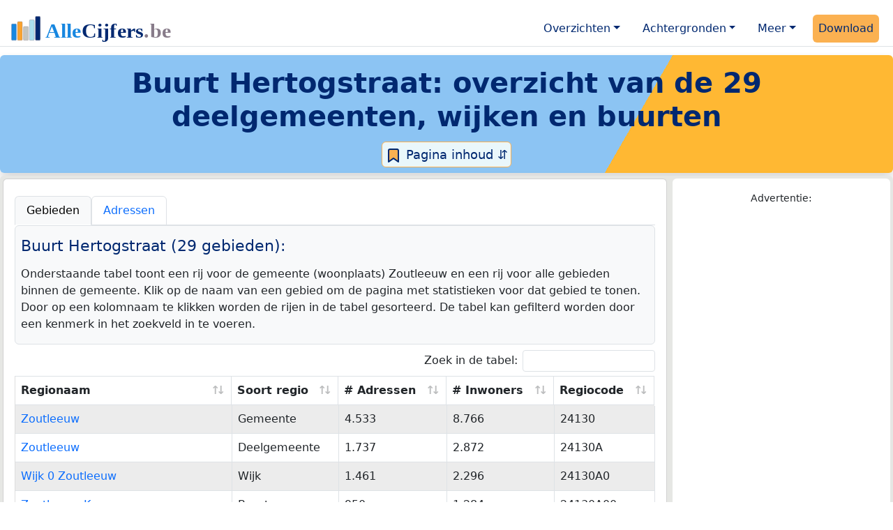

--- FILE ---
content_type: text/html
request_url: https://allecijfers.be/gemeente-overzicht/zoutleeuw/
body_size: 29542
content:
<!DOCTYPE html>
<html lang="nl-BE">
<head>
<base href="https://allecijfers.be/">
<script async src="https://www.googletagmanager.com/gtag/js?id=G-WECGKHY3YL"></script>
<script>
  window.dataLayer = window.dataLayer || [];
  function gtag(){dataLayer.push(arguments);}
  gtag('js', new Date());
  gtag('config', 'G-WECGKHY3YL', {site: 'acbe', category: 'regionaal', subcategory: 'gemeente-overzicht'});
</script>
<meta charset="utf-8">
<meta name="viewport" content="width=device-width, initial-scale=1">
<meta name ="robots" content="max-image-preview:large">
<link href="https://cdn.jsdelivr.net/npm/bootstrap@5.3.1/dist/css/bootstrap.min.css" rel="stylesheet" integrity="sha384-4bw+/aepP/YC94hEpVNVgiZdgIC5+VKNBQNGCHeKRQN+PtmoHDEXuppvnDJzQIu9" crossorigin="anonymous">
<link rel="stylesheet" type="text/css" href="/css/openinfo.css">
<meta name="msapplication-TileColor" content="#da532c">
<meta name="msapplication-config" content="/browserconfig.xml">
<meta name="theme-color" content="#ffffff">
<script async src="https://pagead2.googlesyndication.com/pagead/js/adsbygoogle.js?client=ca-pub-3768049119581858" crossorigin="anonymous"></script>
<link rel="stylesheet" type="text/css" href="/css/openinfo.css">
<link rel="apple-touch-icon" sizes="180x180" href="/apple-touch-icon.png">
<link rel="apple-touch-icon-precomposed" href="/apple-touch-icon-precomposed.png">
<link rel="icon" href="/favicon.ico" sizes="any">
<link rel="icon" type="image/png" sizes="32x32" href="/favicon-32x32.png">
<link rel="icon" type="image/png" sizes="16x16" href="/favicon-16x16.png">
<link rel="mask-icon" href="/safari-pinned-tab.svg" color="#5bbad5">
<link rel="canonical" href="https://allecijfers.be/gemeente-overzicht/zoutleeuw/"> 
<link rel="manifest" href="/site.webmanifest">
<title>Alle 29 subgebieden in de gemeente Zoutleeuw (update 2025!) | AlleCijfers.be</title>
<meta name="description" content="Héél véél informatie over de 29 deelgemeenten, wijken en buurten in de gemeente Zoutleeuw. Met cijfers over inwoners en huishoudens, adresssen en woningen, migratie, inkomen, autobezit en meer! Bekijk hier het overzicht van deelgemeenten, wijken en buurten.">
<meta name="keywords" content="open-data, openinfo, informatie, gegevens, data, cijfers, statistiek, grafieken, nieuws, analyses, ranglijsten">
<meta property="og:title" content="Alle 29 subgebieden in de gemeente Zoutleeuw">
<meta property="og:description" content="Héél véél informatie over de 29 deelgemeenten, wijken en buurten in de gemeente Zoutleeuw. Met cijfers over inwoners en huishoudens, adresssen en woningen, migratie, inkomen, autobezit en meer! Bekijk hier het overzicht van deelgemeenten, wijken en buurten.">
<meta property="og:url" content="https://allecijfers.be/gemeente-overzicht/zoutleeuw/">
<meta property="og:type" content="article">
<meta property="og:site_name" content="AlleCijfers.be">
<meta property="fb:app_id" content="1679841595389333">
<meta name="twitter:card" content="summary"></meta>
<meta name="twitter:site" content="@OpenInfo">
<meta name="twitter:creator" content="@OpenInfo">
<meta property="article:published_time" content="2020-11-12T12:00:00&#43;02:00">
<meta property="article:modified_time" content="2026-01-16T17:00:29&#43;01:00">
<link rel="stylesheet" type="text/css" href="/css/datatables_bs5.min.css">
</head> 
<body>
<nav class="navbar navbar-expand-lg navbar-light navbar-custom mt-2 mb-1 rounded" id="top">
  <div class="container-xxl justify-content-center border-bottom">
    <a class="navbar-brand" href="https://allecijfers.be/" target="_blank"> <img src="/images/start/AlleCijfersBelgië.svg" height="40" class="d-inline-block align-top" alt="AlleCijfers logo"></a>
    <button class="navbar-toggler" type="button" data-bs-toggle="collapse" data-bs-target="#navbarNavDropdown" aria-controls="navbarNavDropdown" aria-expanded="false" aria-label="Toggle navigation"><span class="navbar-toggler-icon"></span></button>
    <div class="collapse navbar-collapse" id="navbarNavDropdown">
    	<div class="navbar-nav ms-auto">
    <div class="nav-item dropdown">
  <a class="nav-link dropdown-toggle mx-2 rounded" href="#" id="navbarDropdownMenuOverzichten" role="button" data-bs-toggle="dropdown" aria-expanded="false">Overzichten</a>
  <div class="dropdown-menu" role="menu" aria-labelledby="navbarDropdownMenuOverzichten">
    <a class="dropdown-item" role="menuitem" href="/gebieden/" target="_blank" title="Bekijk meer dan 100 statistieken voor België en de gewesten, provincies, gemeenten (woonplaatsen), deelgemeenten, wijken en buurten (statistische sectoren) in België.">Gebieden in België</a>
    <div class="dropdown-divider"></div>
    <a class="dropdown-item" role="menuitem" href="/adressen/" target="_blank" title="Bekijk alle adressen per gemeente, woonplaats, deelgemeente, wijk en buurt in België.">Adressen in België</a>
    <div class="dropdown-divider"></div>
    <a class="dropdown-item" role="menuitem" href="https://allecijfers.nl/gebieden/" target="_blank" title="Bekijk meer dan 100 statistieken voor Nederland en de provincies, gemeenten, woonplaatsen, wijken en buurten in Nederland.">Gebieden in Nederland</a>
  </div>
</div>
    <div class="nav-item dropdown">
  <a class="nav-link dropdown-toggle mx-2 rounded" href="#" id="navbarDropdownMenuAchtergronden" role="button" data-bs-toggle="dropdown" aria-expanded="false">Achtergronden</a>
  <div class="dropdown-menu" role="menu" aria-labelledby="navbarDropdownMenuAchtergronden">
    <a class="dropdown-item" role="menuitem" href="/definities/" target="_blank">Bronnen, definities, uitleg</a>
    <div class="dropdown-divider"></div>
    <a class="dropdown-item" role="menuitem" href="/nieuws/" target="_blank">Nieuws</a>
    <div class="dropdown-divider"></div>
    <a class="dropdown-item" role="menuitem" href="https://allecijfers.nl/migratie-nationaliteiten-geboortelanden/belgie/" target="_blank" title="Bekijk de informatie over Nederlanders met een migratieachtergrond uit België (Koninkrijk België), over inwoners in Nederland waarvan de nationaliteit Belgisch is en over personen met geboorteland België.">Belgen in Nederland</a>
  </div>
</div>
    <div class="nav-item dropdown">
  <a class="nav-link dropdown-toggle mx-2 rounded" href="#" id="navbarDropdownMenuMeer" role="button" data-bs-toggle="dropdown" aria-expanded="false">Meer</a>
  <div class="dropdown-menu" role="menu" aria-labelledby="navbarDropdownMenuMeer">
    <a class="dropdown-item" role="menuitem" href="/info-service/" title="Service voor het verzamelen en verwerken van data tot informatie" target="_blank">Maatwerk informatie service</a>
    <div class="dropdown-divider"></div>
    <a class="dropdown-item" role="menuitem" href="https://allecijfers.nl/afbeelding/" title="Verzameling foto's van cijfers" target="_blank">Afbeeldingen van cijfers</a>
    <div class="dropdown-divider"></div>
    <a class="dropdown-item" role="menuitem" href="https://allecijfers.nl/cookies/" title="Gebruik van cookies door AlleCijfers.be" target="_blank">Cookie gebruik</a>
    <div class="dropdown-divider"></div>
    <a class="dropdown-item" role="menuitem" href="/overons/" title="Achtergrond over AlleCijfers.be" target="_blank">Over AlleCijfers.be</a>
    <div class="dropdown-divider"></div>
    <a class="dropdown-item" role="menuitem" href="/contact/" title="Contactgegevens" target="_blank">Contact</a>
  </div>
</div>
    <div class="nav-item"><a class="nav-link mx-2 uitgelicht rounded" href="https://openinfo.nl/downloads/provincie-vlaams-brabant/" target="_blank" title="Download de data voor de Provincie Vlaams-Brabant met de regionale data en alle adressen voor alle gebieden binnen de provincie.">Download</a></div>
    </div>
  </div>
 </div>
</nav>
<div class="container-xxl bg-title shadow rounded py-2 mb-1 text-center">
    <h1 class="mx-2 mt-2 pb-1"><strong><span itemscope itemtype="https://schema.org/AdministrativeArea"><span itemprop="name">Buurt Hertogstraat</span></span>: overzicht van de 29 deelgemeenten, wijken en buurten</strong></h1>
<button class="btn btn-primary button-lichtblauw px-1 py-1" type="button" data-bs-toggle="modal" data-bs-target="#inhoudsopgave"><img src="/images/theme/index.svg" alt="Inhoudsopgave"> Pagina inhoud &#8693;</button>
<div class="modal fade" id="inhoudsopgave" tabindex="-1" aria-labelledby="inhoud_titel" aria-hidden="true">
  <div class="modal-dialog">
    <div class="modal-content">
      <div class="modal-header">
        <h5 class="modal-title" id="inhoud_titel"><img src="/images/theme/index.svg" class="d-inline-block align-bottom" alt="Inhoudsopgave"> Inhoud en meer informatie:</h5>
        <button type="button" class="btn-close" data-bs-dismiss="modal" aria-label="Close"></button>
      </div>
      <div class="modal-body text-start">
        <p class="card-text text-center tekstblauwinfo achtergrondblauw95">Overzicht van de  29 deelgemeenten, wijken en buurten in  de gemeente Zoutleeuw. Kies een gebied en bekijk de informatie in cijfers en grafieken over meer dan 100 onderwerpen voor dat gebied!</p>
        <hr>
        <p class="card-text text-center">Onderwerpen op deze pagina:</p>
        <p class="tekst-oranje-top text-center"></p>
        <hr>
        <p class="card-text text-center">Extra informatie op andere pagina&#39;s:</p>
        <p class="tekst-oranje-top text-center"><a href='/adressen/zoutleeuw/' title='Overzicht van alle adressen in de Zoutleeuw.' target='_blank'>Adressen Zoutleeuw</a> <strong>/</strong> <a href='/gebieden/' title='Overzicht van de gewesten, arrondissementen, gemeenten (woonplaatsen), deelgemeenten, wijken en buurten in België.' target='_blank'>Gebieden in België</a> <strong>/</strong> <a href='/gemeente/zoutleeuw/' title='Statistieken over meer dan 100 onderwerpen voor de Zoutleeuw.' target='_blank'>Statistieken Zoutleeuw</a> <strong>/</strong> <a href='/gemeente-overzicht/zoutleeuw#tablerow' title='Tabel met gebieden in de gemeente Zoutleeuw.' target='_blank'>Tabel met gebieden in de gemeente Zoutleeuw</a> <strong>/</strong> <a href='/gemeente-overzicht/zoutleeuw#toelichting' title='Toelichting op het gebruik van de tabel met gebieden in de Zoutleeuw.' target='_blank'>Toelichting</a></p>
        <hr>
        <p class="card-text text-center">Pad naar deze pagina:</p>
        <p class="tekst-oranje-top text-center"><a href='/' target='_blank'>AlleCijfers.be</a> <strong>/</strong> <a href='/gebieden/' target='_blank'>Regionaal</a> <strong>/</strong> <a href='/belgie/' target='_blank'>België</a> <strong>/</strong> <a href='/gewest/vlaams-gewest/' target='_blank'>Vlaams Gewest</a> <strong>/</strong> <a href='/provincie/provincie-vlaams-brabant/' target='_blank'>Provincie Vlaams-Brabant</a> <strong>/</strong> <a href='/arrondissement/arrondissement-leuven/' target='_blank'>Arrondissement Leuven</a> <strong>/</strong> Overzicht gemeente Zoutleeuw</p>
        <hr><p class="card-text pt-2 text-center">Op deze pagina worden de deelgemeenten, wijken en buurten in de gemeente Zoutleeuw getoond. Voor ieder gebied is er een aparte pagina met data over meer dan 100 onderwerpe. Het is ook mogelijk om deze data als Excel document te downloaden. Bekijk hiervoor de <a href='https://openinfo.nl/downloads/provincie-vlaams-brabant/' target='_blank'>download voor de Provincie Vlaams-Brabant</a>. De gebruikte brondata worden op de <a href='/definities/bronnen-alle-cijfers/' target='_blank'>pagina met bronnen</a> beschreven. En de definities van alle onderwerpen bij de regionale cijfers zijn in <a href='/definities/definities-per-onderwerp-van-de-regionale-statistieken/' target='_blank'>deze tabel</a> te vinden. De regionale pagina's worden minimaal twee keer per jaar met nieuwe data bijgewerkt, het meest recent was dit op 16 januari 2026.</p>
      </div>
      <div class="modal-footer">
        <button type="button" class="btn btn-primary button-lichtblauw" data-bs-dismiss="modal"> Sluit </button>
      </div>
    </div>
  </div>
</div>
</div>
<div class="container-xxl achtergrondgrijs90 shadow rounded" id="tablerow">
 <div class="row">
  <div class="col-lg-9 px-1 py-0">
   <div class="card my-1">
     <div class="card-body">
      <nav>
        <div class="nav nav-tabs pt-2 pb-0" id="nav-tab" role="tablist">
          <a class="nav-item nav-link active bg-light" id="active-tab-link" data-toggle="tab" href="#active-tab" role="tab" aria-controls="active-tab" aria-selected="true">Gebieden</a>
          <a class="nav-item nav-link border" href="adressen/zoutleeuw/" target="_blank" role="tab" aria-selected="false">Adressen</a>
        </div>
       </nav>
       <div class="tab-content" id="nav-tabContent">     
        <div class="tab-pane fade show active" id="active-tab" role="tabpanel" aria-labelledby="active-tab-link">
          <div class="px-2 bg-light py-2 mt-0 border rounded">
            <h5 class="pt-2 card-title">Buurt Hertogstraat (29 gebieden):</h5>
            <p class="py-2 card-text">Onderstaande tabel toont een rij voor de gemeente (woonplaats) Zoutleeuw en een rij voor alle gebieden binnen de gemeente. Klik op de naam van een gebied om de pagina met statistieken voor dat gebied te tonen.  Door op een kolomnaam te klikken worden de rijen in de tabel gesorteerd. De tabel kan gefilterd worden door een kenmerk in het zoekveld in te voeren.</p>
          </div>
        <div class="table-responsive py-2">
          <table id="dataTable" class="table table-striped table-bordered" style="width:100%">
            <thead><tr><th>Regionaam</th><th>Soort regio</th><th># Adressen</th><th># Inwoners</th><th>Regiocode</th></tr></thead><tbody><tr><td><a href="gemeente/zoutleeuw" target="_blank">Zoutleeuw</a></td><td>Gemeente</td><td>4.533</td><td>8.766</td><td>24130</td></tr><tr><td><a href="deelgemeente/zoutleeuw" target="_blank">Zoutleeuw</a></td><td>Deelgemeente</td><td>1.737</td><td>2.872</td><td>24130A</td></tr><tr><td><a href="wijk/wijk-0-zoutleeuw" target="_blank">Wijk 0 Zoutleeuw</a></td><td>Wijk</td><td>1.461</td><td>2.296</td><td>24130A0</td></tr><tr><td><a href="buurt/zoutleeuw-kern" target="_blank">Zoutleeuw-Kern</a></td><td>Buurt</td><td>950</td><td>1.284</td><td>24130A00-</td></tr><tr><td><a href="buurt/gete-vallei" target="_blank">Gete Vallei</a></td><td>Buurt</td><td>511</td><td>1.012</td><td>24130A09-</td></tr><tr><td><a href="wijk/wijk-1-zoutleeuw" target="_blank">Wijk 1 Zoutleeuw</a></td><td>Wijk</td><td>276</td><td>576</td><td>24130A1</td></tr><tr><td><a href="buurt/ossenweg-keienberg-versp-bew" target="_blank">Ossenweg-Keienberg-Versp. Bew.</a></td><td>Buurt</td><td>276</td><td>576</td><td>24130A19-</td></tr><tr><td><a href="deelgemeente/helenbos" target="_blank">Helenbos</a></td><td>Deelgemeente</td><td>225</td><td>516</td><td>24130B</td></tr><tr><td><a href="wijk/wijk-0-helenbos" target="_blank">Wijk 0 Helenbos</a></td><td>Wijk</td><td>225</td><td>516</td><td>24130B0</td></tr><tr><td><a href="buurt/bos-zoutleeuw" target="_blank">Bos</a></td><td>Buurt</td><td>158</td><td>365</td><td>24130B082</td></tr><tr><td><a href="buurt/helen" target="_blank">Helen</a></td><td>Buurt</td><td>67</td><td>151</td><td>24130B091</td></tr><tr><td><a href="deelgemeente/halle-booienhoven" target="_blank">Halle-Booienhoven</a></td><td>Deelgemeente</td><td>978</td><td>1.982</td><td>24130C</td></tr><tr><td><a href="wijk/wijk-0-halle-booienhoven" target="_blank">Wijk 0 Halle-Booienhoven</a></td><td>Wijk</td><td>739</td><td>1.496</td><td>24130C0</td></tr><tr><td><a href="buurt/halle-booienhoven-centrum" target="_blank">Halle-Booienhoven-Centrum</a></td><td>Buurt</td><td>371</td><td>703</td><td>24130C00-</td></tr><tr><td><a href="buurt/halle-booienhoven-versp-bew" target="_blank">Halle-Booienhoven -Versp. Bew.</a></td><td>Buurt</td><td>368</td><td>793</td><td>24130C09-</td></tr><tr><td><a href="wijk/wijk-1-halle-booienhoven" target="_blank">Wijk 1 Halle-Booienhoven</a></td><td>Wijk</td><td>239</td><td>486</td><td>24130C1</td></tr><tr><td><a href="buurt/booienhoven" target="_blank">Booienhoven</a></td><td>Buurt</td><td>239</td><td>486</td><td>24130C19-</td></tr><tr><td><a href="deelgemeente/dormaal" target="_blank">Dormaal</a></td><td>Deelgemeente</td><td>369</td><td>781</td><td>24130D</td></tr><tr><td><a href="wijk/wijk-0-dormaal" target="_blank">Wijk 0 Dormaal</a></td><td>Wijk</td><td>369</td><td>781</td><td>24130D0</td></tr><tr><td><a href="buurt/dormaal-kern" target="_blank">Dormaal-Kern</a></td><td>Buurt</td><td>140</td><td>275</td><td>24130D00-</td></tr><tr><td><a href="buurt/dormaal-verspreide-bewoning" target="_blank">Dormaal-Verspreide Bewoning</a></td><td>Buurt</td><td>229</td><td>506</td><td>24130D09-</td></tr><tr><td><a href="deelgemeente/budingen" target="_blank">Budingen</a></td><td>Deelgemeente</td><td>1.224</td><td>2.583</td><td>24130E</td></tr><tr><td><a href="wijk/wijk-0-budingen" target="_blank">Wijk 0 Budingen</a></td><td>Wijk</td><td>779</td><td>1.649</td><td>24130E0</td></tr><tr><td><a href="buurt/budingen-kern" target="_blank">Budingen-Kern</a></td><td>Buurt</td><td>108</td><td>194</td><td>24130E00-</td></tr><tr><td><a href="buurt/schoolstraat" target="_blank">Schoolstraat</a></td><td>Buurt</td><td>175</td><td>391</td><td>24130E012</td></tr><tr><td><a href="buurt/budingen-verspreide-bewoning" target="_blank">Budingen-Verspreide Bewoning</a></td><td>Buurt</td><td>496</td><td>1.064</td><td>24130E091</td></tr><tr><td><a href="wijk/wijk-1-budingen" target="_blank">Wijk 1 Budingen</a></td><td>Wijk</td><td>397</td><td>840</td><td>24130E1</td></tr><tr><td><a href="buurt/leenhaag-verspreide-bewoning" target="_blank">Leenhaag-Verspreide Bewoning</a></td><td>Buurt</td><td>397</td><td>840</td><td>24130E19-</td></tr><tr><td><a href="wijk/wijk-2-budingen" target="_blank">Wijk 2 Budingen</a></td><td>Wijk</td><td>48</td><td>94</td><td>24130E2</td></tr><tr><td><a href="buurt/hogen-verspreide-bewoning-zoutleeuw" target="_blank">Hogen-Verspreide Bewoning</a></td><td>Buurt</td><td>48</td><td>94</td><td>24130E29-</td></tr></tbody>
          </table>
        </div>
      </div>
     </div>
     </div>
   </div>
  </div>
  <div class="col-lg-3 px-1 py-0">
    <div class="card my-1 border-0">
	<div class="card-body" itemscope itemtype="https://schema.org/WPAdBlock">
		<p class="card-text text-center"><small>Advertentie:</small></p>
		<script async src="https://pagead2.googlesyndication.com/pagead/js/adsbygoogle.js?client=ca-pub-3768049119581858" crossorigin="anonymous"></script>
		<ins class="adsbygoogle"
		     style="display:block"
		     data-ad-client="ca-pub-3768049119581858"
		     data-ad-slot="9066394396"
		     data-ad-format="auto"
		     data-full-width-responsive="true"></ins>
		<script>
		     (adsbygoogle = window.adsbygoogle || []).push({});
		</script>
	</div>
</div>
  </div>
 </div>
 <div class="row">
  <div class="col-lg-12 px-1 py-0" id="toelichting">
    <div class="card my-1">
     <div class="card-body">
       <h5 class="card-title">Toelichting op de tabel met gebieden in de gemeente Zoutleeuw: </h5>              
        <p class="card-text">Bovenstaande tabel toont de 29 deelgemeenten, wijken en buurten in de gemeente Zoutleeuw. De data is zo actueel mogelijk en wordt regelmatig met nieuwe data bijgewerkt.  Bekijk ook de  <a href="/adressen/zoutleeuw" target="_blank" title="Adressen in de gemeente Zoutleeuw.">pagina met alle adressen</a>  in de gemeente Zoutleeuw. De tabel bevat gegevens van 2025. Of bekijk de  <a href="/gebieden/" target="_blank">andere overzichtspagina's voor gemeenten in België</a>.  Merk op: Zoutleeuw is volgens de definities van STATBEL zowel een woonplaats als een gemeente.</p>
        <p class="card-text"><strong>Tabelgebruik:</strong></p>
<ul>
  <li>Zoek in de tabel met het zoekveld rechts bovenin de tabel. De rijen van de tabel worden hiermee gefilterd zodat alleen rijen waar de zoekterm in voorkomt getoond worden.</li>
  <li>Sorteer de inhoud van de tabel door op de kolomtitels te klikken.</li>
  <li>Blader door de tabel met de knoppen rechtsonder de tabel.</li>
  <li class="d-inline d-md-none">Verschuif de tabel horizontaal om alle kolommen te zien (de 1e kolom blijft vast in beeld staan).</li>
</ul>
        <a href="/definities/definities-per-onderwerp-van-de-regionale-statistieken/" target="_blank" class="btn btn-primary button-open">Definities</a>
     </div>
   </div>
 </div>
</div>
</div>

<div class="container-xxl d-flex justify-content-center pt-1">
<nav class="breadcrumb px-2 py-2 rounded justify-content-center" aria-label="breadcrumb" itemprop="http://schema.org/breadcrumb" itemscope="" itemtype="http://schema.org/BreadcrumbList"><div class='breadcrumb-item' id='breadcrumb_0' itemprop='itemListElement' itemscope itemtype='http://schema.org/ListItem'><a itemscope itemtype='https://schema.org/WebPage' itemprop='item' itemid='https://allecijfers.be/' href='/' target='_blank' itemprop='item'><span itemprop='name'>AlleCijfers.be</span></a><meta itemprop='position' content='1'></div><div class='breadcrumb-item' id='breadcrumb_1' itemprop='itemListElement' itemscope itemtype='http://schema.org/ListItem'><a itemscope itemtype='https://schema.org/WebPage' itemprop='item' itemid='https://allecijfers.be/gebieden/' href='/gebieden/' target='_blank' itemprop='item'><span itemprop='name'>Regionaal</span></a><meta itemprop='position' content='2'></div><div class='breadcrumb-item' id='breadcrumb_2' itemprop='itemListElement' itemscope itemtype='http://schema.org/ListItem'><a itemscope itemtype='https://schema.org/WebPage' itemprop='item' itemid='https://allecijfers.be/belgie/' href='/belgie/' target='_blank' itemprop='item'><span itemprop='name'>België</span></a><meta itemprop='position' content='3'></div><div class='breadcrumb-item' id='breadcrumb_3' itemprop='itemListElement' itemscope itemtype='http://schema.org/ListItem'><a itemscope itemtype='https://schema.org/WebPage' itemprop='item' itemid='https://allecijfers.be/gewest/vlaams-gewest/' href='/gewest/vlaams-gewest/' target='_blank' itemprop='item'><span itemprop='name'>Vlaams Gewest</span></a><meta itemprop='position' content='4'></div><div class='breadcrumb-item' id='breadcrumb_4' itemprop='itemListElement' itemscope itemtype='http://schema.org/ListItem'><a itemscope itemtype='https://schema.org/WebPage' itemprop='item' itemid='https://allecijfers.be/provincie/provincie-vlaams-brabant/' href='/provincie/provincie-vlaams-brabant/' target='_blank' itemprop='item'><span itemprop='name'>Provincie Vlaams-Brabant</span></a><meta itemprop='position' content='5'></div><div class='breadcrumb-item' id='breadcrumb_5' itemprop='itemListElement' itemscope itemtype='http://schema.org/ListItem'><a itemscope itemtype='https://schema.org/WebPage' itemprop='item' itemid='https://allecijfers.be/arrondissement/arrondissement-leuven/' href='/arrondissement/arrondissement-leuven/' target='_blank' itemprop='item'><span itemprop='name'>Arrondissement Leuven</span></a><meta itemprop='position' content='6'></div><div class='breadcrumb-item active' aria-current='page' id='breadcrumb_6' itemprop='itemListElement' itemscope itemtype='http://schema.org/ListItem'><span itemprop='name'>Overzicht gemeente Zoutleeuw</span><meta itemprop='position' content='7'></div><div class='breadcrumb-item'><a href='gemeente-overzicht/zoutleeuw#top'>Top</a></div>
</nav>
</div>
<div class="container-xxl achtergrondgrijs90 shadow rounded" id="footer">
  <div class="row">
    <div class="col-12 text-center mx-auto my-0 py-2 achtergrondwit px-2" itemscope itemtype="https://schema.org/WPAdBlock">
	<p class="card-text text-center"><small>Advertentie:</small></p>
	<script async src="https://pagead2.googlesyndication.com/pagead/js/adsbygoogle.js?client=ca-pub-3768049119581858"
     crossorigin="anonymous"></script>
    <ins class="adsbygoogle"
        style="display:block"
        data-ad-format="autorelaxed"
        data-ad-client="ca-pub-3768049119581858"
        data-ad-slot="1992996026"></ins>
    <script>
        (adsbygoogle = window.adsbygoogle || []).push({});
    </script>
</div>
    <div class="col-md-4 my-2 py-1 px-3 d-none d-md-block">
  <div class="card my-2 achtergrondwit">
   <div class="card-body">
      <p class="card-text tekstblauwinfo"><a href="https://allecijfers.be/" target="_blank"> <img src="/images/start/AlleCijfersBelgië.svg" height="24" class="d-inline-block" alt="AlleCijfers logo"></a></p>
      <h6 class="card-text tekstblauwinfo"><strong>Downloads:</strong></h6>
      <p class="card-text"><a href="https://openinfo.nl/downloads/category/belgie/" target="_blank"><img class="d-inline-block" src="/images/start/openinfo-banner.svg" height="24" alt="openinfo logo"></a></p>
      <p class="card-text tekstblauwinfo"><small>© Gepubliceerd: <time datetime="2026-01-16">16 januari 2026</time></small></p>
    </div>
  </div>
</div>
<div class="col-md-4 my-2 py-1 px-3 center d-none d-md-block">
  <div class="card my-2 achtergrondwit">
   <div class="card-body">
      <h6 class="card-text tekstblauwinfo"><strong>Regionale overzichten:</strong></h6>
          <p class="card-text"><a href="/gebieden/" target="_blank" class="py-1">Gebieden in België</a><br>
          <a href="/adressen/" target="_blank" class="py-1">Adressen in België</a><br>
          <a href="/belgie/" target="_blank" class="py-1">België</a><br>
          <a href="https://allecijfers.nl/landen/" target="_blank" class="py-1">Landen wereldwijd</a></p>
    </div>
  </div>
</div>
<div class="col-md-4 my-2 py-1 px-3 d-none d-md-block">
  <div class="card my-2 achtergrondwit">
   <div class="card-body">
    <h6 class="card-text tekstblauwinfo"><strong>Achtergronden:</strong></h6>
     <p class="card-text"><a href="/definities/" target="_blank" class="py-1">Bronnen en definities</a><br>
      <a href="/nieuws/" target="_blank" class="py-1">Nieuws</a><br>
      <span class="py-1">Analyses</span></p>
      <h6 class="card-text tekstblauwinfo"><strong>Meer:</strong></h6>
        <p class="card-text"><a href="/info-service/" target="_blank" class="py-1">Maatwerk info service</a><br>
        <a href="/contact/" target="_blank" class="py-1">Contact</a></p>
    </div>
  </div>
</div>
<div class="col d-block d-md-none">
  <div class="card my-2 achtergrondwit">
   <div class="card-body">
      <p class="card-text tekstblauwinfo"><a href="https://allecijfers.be/" target="_blank"> <img src="/images/start/AlleCijfersBelgië.svg" height="24" class="d-inline-block" alt="AlleCijfers logo"></a></p>
      <h6 class="card-text tekstblauwinfo"><strong>Downloads:</strong></h6>
      <p class="card-text"><a href="https://openinfo.nl/downloads/category/belgie/" target="_blank"><img class="d-inline-block" src="/images/start/openinfo-banner.svg" height="24" alt="openinfo logo"></a></p>
      <p class="card-text tekstblauwinfo"><small>© Gepubliceerd: <time datetime="2026-01-16">16 januari 2026</time></small></p>
      <h6 class="card-text tekstblauwinfo"><strong>Regionale overzichten:</strong></h6>
      <p class="card-text"><a href="/gebieden/" target="_blank" class="py-1">Gebieden in België</a><br>
      <a href="/adressen/" target="_blank" class="py-1">Adressen in België</a><br>
      <a href="/belgie/" target="_blank" class="py-1">België</a><br>
      <a href="https://allecijfers.nl/landen/" target="_blank" class="py-1">Landen wereldwijd</a></p>
      <h6 class="card-text tekstblauwinfo"><strong>Achtergronden:</strong></h6>
      <p class="card-text"><a href="/definities/" target="_blank" class="py-1">Bronnen en definities</a><br>
      <a href="/nieuws/" target="_blank" class="py-1">Nieuws</a><br>
      <span class="py-1">Analyses</span></p>
      <h6 class="card-text tekstblauwinfo"><strong>Meer:</strong></h6>
      <p class="card-text"><a href="/info-service/" target="_blank" class="py-1">Maatwerk info service</a><br>
      <a href="/contact/" target="_blank" class="py-1">Contact</a></p>
    </div>
  </div>
</div>
  </div>
<button onclick="topFunction()" id="buttontop" title="Top">&uarr;</button>
</div>
<script src="https://code.jquery.com/jquery-3.5.1.slim.min.js" integrity="sha384-DfXdz2htPH0lsSSs5nCTpuj/zy4C+OGpamoFVy38MVBnE+IbbVYUew+OrCXaRkfj" crossorigin="anonymous"></script>
<script src="https://cdn.jsdelivr.net/npm/bootstrap@5.1.3/dist/js/bootstrap.bundle.min.js" integrity="sha384-ka7Sk0Gln4gmtz2MlQnikT1wXgYsOg+OMhuP+IlRH9sENBO0LRn5q+8nbTov4+1p" crossorigin="anonymous"></script>
<script>
mybutton = document.getElementById("buttontop");
window.onscroll = function() {scrollFunction()};
function scrollFunction() {
  if (document.body.scrollTop > 20 || document.documentElement.scrollTop > 20) {
    mybutton.style.display = "block";
  } else {
    mybutton.style.display = "none";
  }
}

function topFunction() {
  document.body.scrollTop = 0; 
  document.documentElement.scrollTop = 0; 
}
</script>
<script src="https://www.gstatic.com/charts/loader.js"></script>  
<script src="/js/clipboard.min.js"></script>
<script>
var clipboard = new ClipboardJS('.clipboard');
var elems = [].slice.call(document.querySelectorAll('[data-bs-toggle="tooltip"]'));
var tooltipList = elems.map(function (tooltipTriggerEl) {  return new bootstrap.Tooltip(tooltipTriggerEl, {trigger:'click'}) });
</script>
<script src="/js/datatables_bs5.min.js"></script>
<script src="/js/datatables_nl_bs5.js"></script>
<script>  $(document).ready(acDatatable); </script>
</body>
</html>


--- FILE ---
content_type: text/html; charset=utf-8
request_url: https://www.google.com/recaptcha/api2/aframe
body_size: 266
content:
<!DOCTYPE HTML><html><head><meta http-equiv="content-type" content="text/html; charset=UTF-8"></head><body><script nonce="q-UuuKrI8JyhugIb_c6G_w">/** Anti-fraud and anti-abuse applications only. See google.com/recaptcha */ try{var clients={'sodar':'https://pagead2.googlesyndication.com/pagead/sodar?'};window.addEventListener("message",function(a){try{if(a.source===window.parent){var b=JSON.parse(a.data);var c=clients[b['id']];if(c){var d=document.createElement('img');d.src=c+b['params']+'&rc='+(localStorage.getItem("rc::a")?sessionStorage.getItem("rc::b"):"");window.document.body.appendChild(d);sessionStorage.setItem("rc::e",parseInt(sessionStorage.getItem("rc::e")||0)+1);localStorage.setItem("rc::h",'1768804001776');}}}catch(b){}});window.parent.postMessage("_grecaptcha_ready", "*");}catch(b){}</script></body></html>